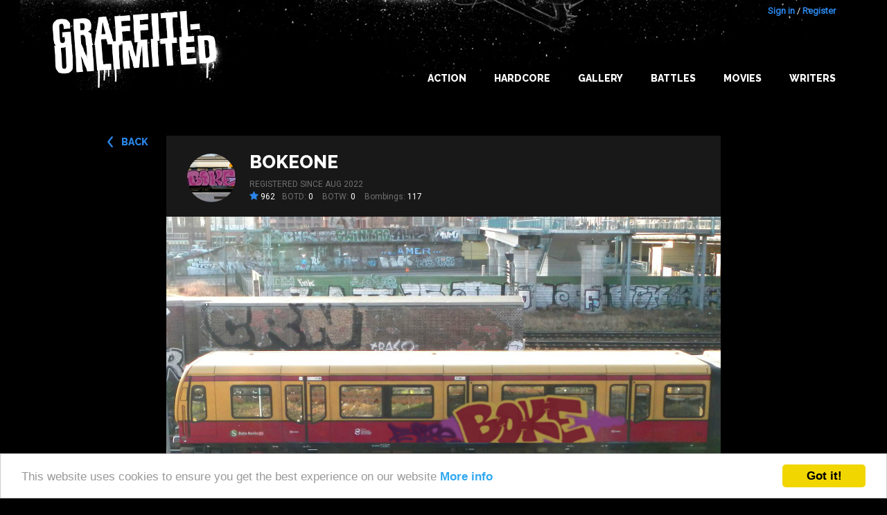

--- FILE ---
content_type: text/html; charset=utf-8
request_url: https://www.google.com/recaptcha/api2/aframe
body_size: 267
content:
<!DOCTYPE HTML><html><head><meta http-equiv="content-type" content="text/html; charset=UTF-8"></head><body><script nonce="7FPHvQelbBF1HHFpDX7pBg">/** Anti-fraud and anti-abuse applications only. See google.com/recaptcha */ try{var clients={'sodar':'https://pagead2.googlesyndication.com/pagead/sodar?'};window.addEventListener("message",function(a){try{if(a.source===window.parent){var b=JSON.parse(a.data);var c=clients[b['id']];if(c){var d=document.createElement('img');d.src=c+b['params']+'&rc='+(localStorage.getItem("rc::a")?sessionStorage.getItem("rc::b"):"");window.document.body.appendChild(d);sessionStorage.setItem("rc::e",parseInt(sessionStorage.getItem("rc::e")||0)+1);localStorage.setItem("rc::h",'1769044700898');}}}catch(b){}});window.parent.postMessage("_grecaptcha_ready", "*");}catch(b){}</script></body></html>